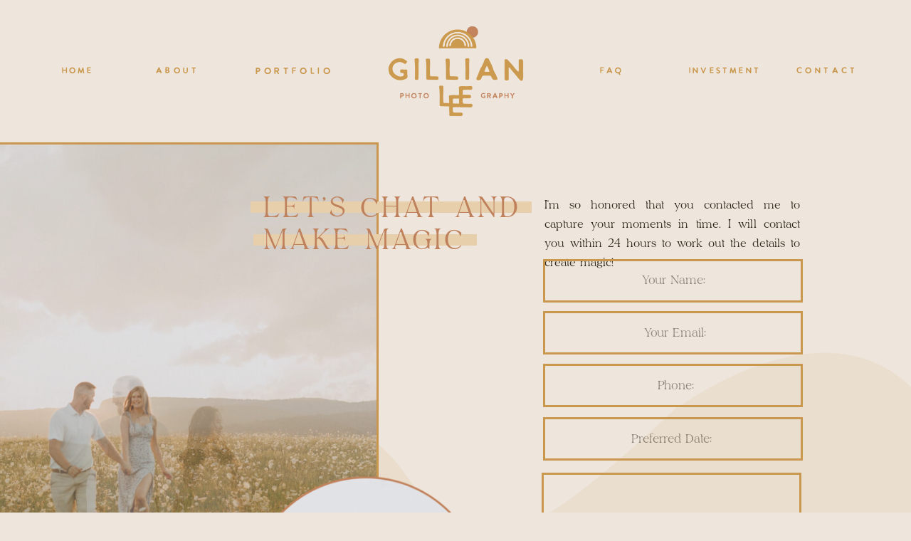

--- FILE ---
content_type: text/html; charset=UTF-8
request_url: https://gillianleephotography.com/contact
body_size: 10611
content:
<!DOCTYPE html>
<html class="d" lang="">
  <head>
    <meta charset="UTF-8" />
    <meta name="viewport" content="width=device-width, initial-scale=1" />
    <title>Contact</title>
      <link rel="icon" type="image/png" href="//static.showit.co/200/suwS6mstRHWa4JvjkqvU2A/164645/faq_1.png" />
      <link rel="preconnect" href="https://static.showit.co" />
      <link rel="canonical" href="https://gillianleephotography.com/contact" />
    
    
    
<style>
@font-face{font-family:Milk and Clay;src:url('//static.showit.co/file/f2XZbYTTQU2O1ttXduCuRg/shared/milk-and-clay.woff');}
@font-face{font-family:Ochre;src:url('//static.showit.co/file/bpkPVwvoSgWovwghgNqNLw/shared/ochre-regular.woff');}
@font-face{font-family:Rebecca Script;src:url('//static.showit.co/file/gFICgxpqRMOOrYnLjdrV2A/shared/rebeccascriptyoff.woff');}
@font-face{font-family:Gold Breath;src:url('//static.showit.co/file/cQ7jS2O5RO20OnyPrEncfw/shared/gold-breath.woff');}
 </style>
    <script id="init_data" type="application/json">
      {"mobile":{"w":320},"desktop":{"w":1200,"defaultTrIn":{"type":"fade"},"defaultTrOut":{"type":"fade"},"bgFillType":"color","bgColor":"colors-7"},"sid":"9ahtdn1nqwso2zldtlxljg","break":768,"assetURL":"//static.showit.co","contactFormId":"164645/294799","cfAction":"aHR0cHM6Ly9jbGllbnRzZXJ2aWNlLnNob3dpdC5jby9jb250YWN0Zm9ybQ==","sgAction":"aHR0cHM6Ly9jbGllbnRzZXJ2aWNlLnNob3dpdC5jby9zb2NpYWxncmlk","blockData":[{"slug":"header","visible":"a","states":[],"d":{"h":200,"w":1200,"locking":{"scrollOffset":1},"bgFillType":"color","bgColor":"#eee6dd","bgMediaType":"none"},"m":{"h":120,"w":320,"locking":{"scrollOffset":1},"bgFillType":"color","bgColor":"colors-7","bgMediaType":"none"}},{"slug":"contact-section","visible":"a","states":[{"d":{"bgFillType":"color","bgColor":"#000000:0","bgMediaType":"none"},"m":{"bgFillType":"color","bgColor":"#000000:0","bgMediaType":"none"},"slug":"contact-form"},{"d":{"bgFillType":"color","bgColor":"#000000:0","bgMediaType":"none"},"m":{"bgFillType":"color","bgColor":"#000000:0","bgMediaType":"none"},"slug":"thank-you"}],"d":{"h":1193,"w":1200,"nature":"dH","bgFillType":"color","bgColor":"colors-7","bgMediaType":"image","bgImage":{"key":"nX0ThRLeQeiMCitWYc50WA/shared/background_9.png","aspect_ratio":1.12,"title":"Background 9","type":"asset"},"bgOpacity":100,"bgPos":"lt","bgScale":"cover","bgScroll":"p"},"m":{"h":1973,"w":320,"nature":"dH","bgFillType":"color","bgColor":"colors-7","bgMediaType":"image","bgImage":{"key":"bOE_jMrdRfKRM8Rrj0FpKg/shared/backgrond_mobile_yellow.png","aspect_ratio":0.39063,"title":"backgrond mobile yellow","type":"asset"},"bgOpacity":100,"bgPos":"cb","bgScale":"cover","bgScroll":"p"},"stateTrans":[{},{}]},{"slug":"testimonial","visible":"a","states":[{"d":{"bgFillType":"color","bgColor":"#000000:0","bgMediaType":"none"},"m":{"bgFillType":"color","bgColor":"#000000:0","bgMediaType":"none"},"slug":"view-1"}],"d":{"h":461,"w":1200,"nature":"dH","bgFillType":"color","bgColor":"colors-1","bgMediaType":"image","bgImage":{"key":"FM08mZJWS4KeVUCkQrZerQ/shared/background_3.png","aspect_ratio":3.73333,"title":"Background 3","type":"asset"},"bgOpacity":100,"bgPos":"cm","bgScale":"cover","bgScroll":"p"},"m":{"h":947,"w":320,"nature":"dH","bgFillType":"color","bgColor":"colors-1","bgMediaType":"none"},"stateTrans":[{}]},{"slug":"footer","visible":"a","states":[],"d":{"h":301,"w":1200,"bgFillType":"color","bgColor":"colors-7","bgMediaType":"none"},"m":{"h":282,"w":320,"bgFillType":"color","bgColor":"colors-7","bgMediaType":"none"}},{"slug":"mobile-nav","visible":"m","states":[],"d":{"h":200,"w":1200,"bgFillType":"color","bgColor":"colors-7","bgMediaType":"none"},"m":{"h":500,"w":320,"locking":{"side":"t"},"nature":"wH","bgFillType":"color","bgColor":"colors-7:90","bgMediaType":"none"}}],"elementData":[{"type":"text","visible":"d","id":"header_0","blockId":"header","m":{"x":103,"y":91,"w":83,"h":21,"a":0},"d":{"x":1078,"y":93,"w":85,"h":15,"a":0}},{"type":"text","visible":"d","id":"header_1","blockId":"header","m":{"x":93,"y":81,"w":83,"h":21,"a":0},"d":{"x":927,"y":93,"w":85,"h":15,"a":0}},{"type":"text","visible":"d","id":"header_2","blockId":"header","m":{"x":83,"y":71,"w":83,"h":21,"a":0},"d":{"x":769,"y":93,"w":99,"h":15,"a":0}},{"type":"text","visible":"d","id":"header_3","blockId":"header","m":{"x":73,"y":61,"w":83,"h":21,"a":0},"d":{"x":318,"y":93,"w":110,"h":15,"a":0}},{"type":"text","visible":"d","id":"header_4","blockId":"header","m":{"x":63,"y":51,"w":83,"h":21,"a":0},"d":{"x":178,"y":93,"w":60,"h":15,"a":0}},{"type":"text","visible":"d","id":"header_5","blockId":"header","m":{"x":53,"y":41,"w":83,"h":21,"a":0},"d":{"x":38,"y":93,"w":60,"h":15,"a":0}},{"type":"icon","visible":"m","id":"header_6","blockId":"header","m":{"x":20,"y":45,"w":45,"h":30,"a":0},"d":{"x":1161,"y":37,"w":35,"h":35,"a":0},"pc":[{"type":"show","block":"mobile-nav"}]},{"type":"graphic","visible":"a","id":"header_7","blockId":"header","m":{"x":97,"y":18,"w":126,"h":84,"a":0},"d":{"x":496,"y":30,"w":209,"h":140,"a":0},"c":{"key":"Uk7405jhQMWLHun_GkkhGQ/shared/gillian_lee_photography_alternate_logo_2_-_gold.png","aspect_ratio":1.49618}},{"type":"text","visible":"a","id":"contact-section_contact-form_0","blockId":"contact-section","m":{"x":28,"y":500,"w":265,"h":120,"a":0},"d":{"x":725,"y":73,"w":359,"h":130,"a":0,"trIn":{"cl":"fadeIn","d":1.25,"dl":"0"}}},{"type":"graphic","visible":"a","id":"contact-section_contact-form_1","blockId":"contact-section","m":{"x":-29,"y":1591,"w":157,"h":42,"a":0},"d":{"x":-80,"y":780,"w":194,"h":52,"a":0,"trIn":{"cl":"fadeIn","d":1,"dl":"0"}},"c":{"key":"RiIwqEwBRtGXw0178APw3g/shared/squiggle.png","aspect_ratio":3.7594}},{"type":"gallery","visible":"a","id":"contact-section_contact-form_2","blockId":"contact-section","m":{"x":24,"y":94,"w":272,"h":374,"a":0},"d":{"x":-112,"y":-1,"w":602,"h":624,"a":0},"imgs":[{"key":"op70sNnSRi69upM7cK7_fg/shared/082a2921.jpg","ar":1.49927},{"key":"mpdXPIs3TM2QvxyV4ykXOw/shared/082a1419.jpg","ar":0.66022},{"key":"TZuTqORqSVCdxtkv1qqOGw/shared/082a0709.jpg","ar":0.66667}],"ch":1,"gal":"simple"},{"type":"simple","visible":"a","id":"contact-section_contact-form_3","blockId":"contact-section","m":{"x":22,"y":93,"w":276,"h":377,"a":0},"d":{"x":-113,"y":0,"w":605,"h":625,"a":0}},{"type":"graphic","visible":"a","id":"contact-section_contact-form_4","blockId":"contact-section","m":{"x":27,"y":1564,"w":266,"h":344,"a":0},"d":{"x":295,"y":456,"w":358,"h":464,"a":0},"c":{"key":"7_7J-YFkRfqxPSH5iQKX5g/shared/contact_1.png","aspect_ratio":0.7722}},{"type":"text","visible":"a","id":"contact-section_contact-form_5","blockId":"contact-section","m":{"x":178,"y":1561,"w":124,"h":65,"a":0},"d":{"x":90,"y":847,"w":226,"h":74,"a":5,"trIn":{"cl":"fadeIn","d":1,"dl":0.25}}},{"type":"simple","visible":"a","id":"contact-section_contact-form_6","blockId":"contact-section","m":{"x":48,"y":718,"w":224,"h":51,"a":0},"d":{"x":723,"y":237,"w":365,"h":61,"a":0}},{"type":"simple","visible":"a","id":"contact-section_contact-form_7","blockId":"contact-section","m":{"x":48,"y":646,"w":224,"h":51,"a":0},"d":{"x":721,"y":464,"w":365,"h":61,"a":0}},{"type":"simple","visible":"a","id":"contact-section_contact-form_8","blockId":"contact-section","m":{"x":48,"y":864,"w":224,"h":51,"a":0},"d":{"x":723,"y":386,"w":365,"h":61,"a":0}},{"type":"simple","visible":"a","id":"contact-section_contact-form_9","blockId":"contact-section","m":{"x":48,"y":938,"w":224,"h":51,"a":0},"d":{"x":722,"y":547,"w":365,"h":61,"a":0}},{"type":"simple","visible":"a","id":"contact-section_contact-form_10","blockId":"contact-section","m":{"x":48,"y":1011,"w":224,"h":51,"a":0},"d":{"x":722,"y":627,"w":365,"h":61,"a":0}},{"type":"simple","visible":"a","id":"contact-section_contact-form_11","blockId":"contact-section","m":{"x":48,"y":1083,"w":224,"h":51,"a":0},"d":{"x":722,"y":847,"w":365,"h":208,"a":0}},{"type":"simple","visible":"a","id":"contact-section_contact-form_12","blockId":"contact-section","m":{"x":92,"y":1452,"w":137,"h":37,"a":0},"d":{"x":841,"y":1085,"w":125,"h":39,"a":0}},{"type":"simple","visible":"a","id":"contact-section_contact-form_13","blockId":"contact-section","m":{"x":48,"y":1226,"w":224,"h":177,"a":0},"d":{"x":722,"y":703,"w":365,"h":61,"a":0}},{"type":"simple","visible":"a","id":"contact-section_contact-form_14","blockId":"contact-section","m":{"x":48,"y":646,"w":224,"h":51,"a":0},"d":{"x":723,"y":164,"w":365,"h":61,"a":0}},{"type":"simple","visible":"a","id":"contact-section_contact-form_15","blockId":"contact-section","m":{"x":48,"y":792,"w":224,"h":51,"a":0},"d":{"x":723,"y":311,"w":365,"h":61,"a":0}},{"type":"text","visible":"a","id":"contact-section_contact-form_16","blockId":"contact-section","m":{"x":65,"y":1454,"w":191,"h":33,"a":0},"d":{"x":844,"y":1087,"w":124,"h":36,"a":0}},{"type":"text","visible":"a","id":"contact-section_contact-form_17","blockId":"contact-section","m":{"x":49,"y":1227,"w":221,"h":174,"a":0},"d":{"x":724,"y":851,"w":362,"h":204,"a":0}},{"type":"text","visible":"a","id":"contact-section_contact-form_18","blockId":"contact-section","m":{"x":49,"y":1084,"w":221,"h":50,"a":0},"d":{"x":724,"y":707,"w":364,"h":58,"a":0}},{"type":"text","visible":"a","id":"contact-section_contact-form_19","blockId":"contact-section","m":{"x":49,"y":1012,"w":224,"h":50,"a":0},"d":{"x":721,"y":628,"w":364,"h":58,"a":0}},{"type":"text","visible":"a","id":"contact-section_contact-form_20","blockId":"contact-section","m":{"x":49,"y":938,"w":222,"h":50,"a":0},"d":{"x":721,"y":550,"w":364,"h":58,"a":0}},{"type":"text","visible":"a","id":"contact-section_contact-form_21","blockId":"contact-section","m":{"x":49,"y":866,"w":222,"h":50,"a":0},"d":{"x":721,"y":390,"w":364,"h":58,"a":0}},{"type":"text","visible":"a","id":"contact-section_contact-form_22","blockId":"contact-section","m":{"x":50,"y":719,"w":221,"h":50,"a":0},"d":{"x":727,"y":315,"w":364,"h":54,"a":0}},{"type":"text","visible":"a","id":"contact-section_contact-form_23","blockId":"contact-section","m":{"x":50,"y":792,"w":221,"h":50,"a":0},"d":{"x":726,"y":241,"w":364,"h":54,"a":0}},{"type":"text","visible":"a","id":"contact-section_contact-form_24","blockId":"contact-section","m":{"x":47,"y":647,"w":224,"h":50,"a":0},"d":{"x":727,"y":167,"w":358,"h":56,"a":0}},{"type":"simple","visible":"a","id":"contact-section_contact-form_25","blockId":"contact-section","m":{"x":48,"y":1155,"w":224,"h":50,"a":0},"d":{"x":722,"y":776,"w":365,"h":61,"a":0}},{"type":"simple","visible":"a","id":"contact-section_contact-form_26","blockId":"contact-section","m":{"x":43,"y":78,"w":235,"h":16,"a":0},"d":{"x":312,"y":83,"w":395,"h":16,"a":0,"trIn":{"cl":"fadeIn","d":"0.5","dl":"0"}}},{"type":"simple","visible":"a","id":"contact-section_contact-form_27","blockId":"contact-section","m":{"x":21,"y":44,"w":278,"h":16,"a":0},"d":{"x":316,"y":129,"w":314,"h":16,"a":0,"trIn":{"cl":"fadeIn","d":1,"dl":"0"}}},{"type":"text","visible":"a","id":"contact-section_contact-form_28","blockId":"contact-section","m":{"x":10,"y":34,"w":300,"h":68,"a":0},"d":{"x":330,"y":67,"w":365,"h":99,"a":0,"trIn":{"cl":"fadeIn","d":1.25,"dl":"0"}}},{"type":"text","visible":"a","id":"contact-section_contact-form_29","blockId":"contact-section","m":{"x":50,"y":1157,"w":221,"h":50,"a":0},"d":{"x":723,"y":778,"w":364,"h":58,"a":0}},{"type":"text","visible":"d","id":"contact-section_thank-you_0","blockId":"contact-section","m":{"x":28,"y":466,"w":265,"h":210,"a":0},"d":{"x":725,"y":90,"w":359,"h":130,"a":0,"trIn":{"cl":"fadeIn","d":1.25,"dl":"0"}}},{"type":"gallery","visible":"d","id":"contact-section_thank-you_1","blockId":"contact-section","m":{"x":48,"y":210,"w":224,"h":979.9999999999999,"a":0},"d":{"x":-112,"y":-1,"w":602,"h":624,"a":0},"imgs":[{"key":"op70sNnSRi69upM7cK7_fg/shared/082a2921.jpg","ar":1.49927},{"key":"mpdXPIs3TM2QvxyV4ykXOw/shared/082a1419.jpg","ar":0.66022},{"key":"TZuTqORqSVCdxtkv1qqOGw/shared/082a0709.jpg","ar":0.66667}],"ch":1,"gal":"simple"},{"type":"simple","visible":"d","id":"contact-section_thank-you_2","blockId":"contact-section","m":{"x":48,"y":143,"w":224,"h":665,"a":0},"d":{"x":-113,"y":0,"w":605,"h":625,"a":0}},{"type":"graphic","visible":"d","id":"contact-section_thank-you_3","blockId":"contact-section","m":{"x":48,"y":670,"w":224,"h":60,"a":0},"d":{"x":-80,"y":730,"w":194,"h":52,"a":0,"trIn":{"cl":"fadeIn","d":1,"dl":"0"}},"c":{"key":"RiIwqEwBRtGXw0178APw3g/shared/squiggle.png","aspect_ratio":3.7594}},{"type":"simple","visible":"a","id":"contact-section_thank-you_4","blockId":"contact-section","m":{"x":21,"y":251,"w":279,"h":686,"a":0},"d":{"x":715,"y":243,"w":383,"h":608,"a":0}},{"type":"text","visible":"a","id":"contact-section_thank-you_5","blockId":"contact-section","m":{"x":54,"y":411,"w":212,"h":57,"a":0},"d":{"x":789,"y":383,"w":226,"h":59,"a":0,"trIn":{"cl":"fadeIn","d":1,"dl":0.25}}},{"type":"graphic","visible":"a","id":"contact-section_thank-you_6","blockId":"contact-section","m":{"x":26,"y":795,"w":268,"h":347,"a":0},"d":{"x":295,"y":406,"w":358,"h":464,"a":0},"c":{"key":"7_7J-YFkRfqxPSH5iQKX5g/shared/contact_1.png","aspect_ratio":0.7722}},{"type":"text","visible":"a","id":"contact-section_thank-you_7","blockId":"contact-section","m":{"x":78,"y":1216,"w":169,"h":70,"a":-9},"d":{"x":90,"y":797,"w":226,"h":74,"a":5,"trIn":{"cl":"fadeIn","d":1,"dl":0.25}}},{"type":"text","visible":"a","id":"contact-section_thank-you_8","blockId":"contact-section","m":{"x":50,"y":474,"w":221,"h":141,"a":0},"d":{"x":763,"y":467,"w":287,"h":122,"a":0,"trIn":{"cl":"fadeIn","d":1.25,"dl":"0"}}},{"type":"text","visible":"a","id":"contact-section_thank-you_9","blockId":"contact-section","m":{"x":96,"y":670,"w":129,"h":24,"a":0},"d":{"x":798,"y":610,"w":226,"h":74,"a":0,"trIn":{"cl":"fadeIn","d":1,"dl":0.25}}},{"type":"graphic","visible":"a","id":"contact-section_thank-you_10","blockId":"contact-section","m":{"x":93,"y":205,"w":135,"h":69,"a":0},"d":{"x":839,"y":210,"w":129,"h":66,"a":0},"c":{"key":"NbT7JTMZT9y63I-TGk5zUg/shared/gillian_lee_photography_lettermark_-_clay.png","aspect_ratio":1.95648}},{"type":"graphic","visible":"a","id":"contact-section_thank-you_11","blockId":"contact-section","m":{"x":77,"y":1081,"w":167,"h":111,"a":0},"d":{"x":839,"y":803,"w":135,"h":90,"a":0},"c":{"key":"bK-ducP9Q1WB935Db4bSKw/shared/gillian_lee_photography_brandmark_2_-_neutral_-_gold.png","aspect_ratio":1.5024}},{"type":"simple","visible":"a","id":"contact-section_thank-you_12","blockId":"contact-section","m":{"x":22,"y":120,"w":277,"h":15,"a":0},"d":{"x":312,"y":100,"w":395,"h":16,"a":0,"trIn":{"cl":"fadeIn","d":"0.5","dl":"0"}}},{"type":"simple","visible":"a","id":"contact-section_thank-you_13","blockId":"contact-section","m":{"x":5,"y":84,"w":310,"h":16,"a":0},"d":{"x":316,"y":146,"w":314,"h":16,"a":0,"trIn":{"cl":"fadeIn","d":1,"dl":"0"}}},{"type":"text","visible":"a","id":"contact-section_thank-you_14","blockId":"contact-section","m":{"x":6,"y":71,"w":308,"h":75,"a":0},"d":{"x":330,"y":84,"w":365,"h":99,"a":0,"trIn":{"cl":"fadeIn","d":1.25,"dl":"0"}}},{"type":"text","visible":"a","id":"testimonial_view-1_0","blockId":"testimonial","m":{"x":36,"y":120,"w":248,"h":289,"a":0},"d":{"x":145,"y":93,"w":404,"h":270,"a":0,"trIn":{"cl":"fadeIn","d":1,"dl":0.25}}},{"type":"gallery","visible":"a","id":"testimonial_view-1_1","blockId":"testimonial","m":{"x":4,"y":509,"w":311,"h":435,"a":0},"d":{"x":638,"y":4,"w":728,"h":460,"a":0},"imgs":[{"key":"pw9eqoBpR9CIz8QWq_B6yA/shared/082a1836.jpg","ar":1.49927},{"key":"yp4XriDaQXOdLn_cCThbSA/shared/082a7347.jpg","ar":1.49927},{"key":"-FgK4IXXSbyFMbczw7mxtg/shared/082a2855.jpg","ar":1.49927}],"ch":1,"gal":"simple"},{"type":"simple","visible":"a","id":"testimonial_view-1_2","blockId":"testimonial","m":{"x":1,"y":506,"w":317,"h":442,"a":0},"d":{"x":636,"y":2,"w":733,"h":460,"a":0}},{"type":"text","visible":"a","id":"testimonial_view-1_3","blockId":"testimonial","m":{"x":80,"y":427,"w":161,"h":20,"a":0},"d":{"x":148,"y":374,"w":234,"h":29,"a":0,"trIn":{"cl":"fadeIn","d":1,"dl":0.25}}},{"type":"graphic","visible":"a","id":"testimonial_view-1_4","blockId":"testimonial","m":{"x":134,"y":44,"w":53,"h":42,"a":0},"d":{"x":98,"y":79,"w":43,"h":35,"a":0,"trIn":{"cl":"fadeIn","d":1,"dl":"0"}},"c":{"key":"6AewXsWQTRywpblJ7dNP5A/shared/contact_2.png","aspect_ratio":1.23457}},{"type":"simple","visible":"a","id":"footer_0","blockId":"footer","m":{"x":0,"y":208,"w":320,"h":75,"a":0},"d":{"x":0,"y":255,"w":1200,"h":45,"a":0,"lockH":"s"}},{"type":"text","visible":"a","id":"footer_1","blockId":"footer","m":{"x":13,"y":238,"w":294,"h":15,"a":0},"d":{"x":200,"y":268,"w":801,"h":20,"a":0}},{"type":"social","visible":"a","id":"footer_2","blockId":"footer","m":{"x":-8,"y":103,"w":336,"h":101,"a":0},"d":{"x":-57,"y":83,"w":1480,"h":167,"a":0,"lockH":"s"}},{"type":"text","visible":"a","id":"footer_3","blockId":"footer","m":{"x":7,"y":38,"w":306,"h":34,"a":0},"d":{"x":277,"y":36,"w":646,"h":22,"a":0}},{"type":"icon","visible":"a","id":"mobile-nav_0","blockId":"mobile-nav","m":{"x":173,"y":420,"w":24,"h":24,"a":0},"d":{"x":560,"y":60,"w":100,"h":100,"a":0}},{"type":"icon","visible":"a","id":"mobile-nav_1","blockId":"mobile-nav","m":{"x":123,"y":420,"w":24,"h":24,"a":0},"d":{"x":550,"y":50,"w":100,"h":100,"a":0}},{"type":"text","visible":"a","id":"mobile-nav_2","blockId":"mobile-nav","m":{"x":110,"y":347,"w":100,"h":23,"a":0},"d":{"x":755,"y":134,"w":52,"h":26,"a":0},"pc":[{"type":"hide","block":"mobile-nav"}]},{"type":"text","visible":"a","id":"mobile-nav_3","blockId":"mobile-nav","m":{"x":101,"y":289,"w":119,"h":23,"a":0},"d":{"x":745,"y":124,"w":52,"h":26,"a":0},"pc":[{"type":"hide","block":"mobile-nav"}]},{"type":"text","visible":"a","id":"mobile-nav_4","blockId":"mobile-nav","m":{"x":110,"y":231,"w":100,"h":23,"a":0},"d":{"x":735,"y":114,"w":52,"h":26,"a":0},"pc":[{"type":"hide","block":"mobile-nav"}]},{"type":"text","visible":"a","id":"mobile-nav_5","blockId":"mobile-nav","m":{"x":109,"y":173,"w":102,"h":23,"a":0},"d":{"x":725,"y":104,"w":52,"h":26,"a":0},"pc":[{"type":"hide","block":"mobile-nav"}]},{"type":"text","visible":"a","id":"mobile-nav_6","blockId":"mobile-nav","m":{"x":121,"y":115,"w":79,"h":23,"a":0},"d":{"x":715,"y":94,"w":52,"h":26,"a":0},"pc":[{"type":"hide","block":"mobile-nav"}]},{"type":"text","visible":"a","id":"mobile-nav_7","blockId":"mobile-nav","m":{"x":121,"y":57,"w":79,"h":23,"a":0},"d":{"x":705,"y":84,"w":52,"h":26,"a":0},"pc":[{"type":"hide","block":"mobile-nav"}]},{"type":"icon","visible":"a","id":"mobile-nav_8","blockId":"mobile-nav","m":{"x":5,"y":5,"w":30,"h":30,"a":0},"d":{"x":1161,"y":37,"w":35,"h":35,"a":0},"pc":[{"type":"hide","block":"mobile-nav"}]}]}
    </script>
    <link
      rel="stylesheet"
      type="text/css"
      href="https://cdnjs.cloudflare.com/ajax/libs/animate.css/3.4.0/animate.min.css"
    />
    <script
      id="si-jquery"
      src="https://ajax.googleapis.com/ajax/libs/jquery/3.5.1/jquery.min.js"
    ></script>
    		
		<script src="//lib.showit.co/engine/2.2.4/showit-lib.min.js"></script>
		<script src="//lib.showit.co/engine/2.2.4/showit.min.js"></script>

    <script>
      
      function initPage(){
      
      }
    </script>
    <link rel="stylesheet" type="text/css" href="//lib.showit.co/engine/2.2.4/showit.css" />
    <style id="si-page-css">
      html.m {background-color:rgba(238,230,221,1);}
html.d {background-color:rgba(238,230,221,1);}
.d .st-d-title {color:rgba(201,152,78,1);text-transform:uppercase;line-height:1.2;letter-spacing:0.1em;font-size:38px;text-align:center;font-family:'Ochre';font-weight:400;font-style:normal;}
.d .st-d-title.se-rc a {color:rgba(201,152,78,1);}
.d .st-d-title.se-rc a:hover {text-decoration:underline;color:rgba(201,152,78,1);opacity:0.8;}
.m .st-m-title {color:rgba(201,152,78,1);text-transform:uppercase;line-height:1.2;letter-spacing:0.1em;font-size:30px;text-align:center;font-family:'Ochre';font-weight:400;font-style:normal;}
.m .st-m-title.se-rc a {color:rgba(201,152,78,1);}
.m .st-m-title.se-rc a:hover {text-decoration:underline;color:rgba(201,152,78,1);opacity:0.8;}
.d .st-d-heading {color:rgba(201,152,78,1);text-transform:uppercase;line-height:1.6;letter-spacing:0.1em;font-size:18px;text-align:center;font-family:'Milk and Clay';font-weight:400;font-style:normal;}
.d .st-d-heading.se-rc a {text-decoration:none;color:rgba(201,152,78,1);}
.d .st-d-heading.se-rc a:hover {text-decoration:underline;color:rgba(47,39,25,1);}
.m .st-m-heading {color:rgba(201,152,78,1);text-transform:uppercase;line-height:1.6;letter-spacing:0.1em;font-size:15px;text-align:center;font-family:'Milk and Clay';font-weight:400;font-style:normal;}
.m .st-m-heading.se-rc a {text-decoration:none;color:rgba(201,152,78,1);}
.m .st-m-heading.se-rc a:hover {text-decoration:underline;color:rgba(47,39,25,1);}
.d .st-d-subheading {color:rgba(191,129,92,1);line-height:1.6;letter-spacing:0em;font-size:22px;text-align:center;font-family:'Rebecca Script';font-weight:400;font-style:normal;}
.d .st-d-subheading.se-rc a {color:rgba(47,39,25,1);text-decoration:none;}
.d .st-d-subheading.se-rc a:hover {text-decoration:underline;color:rgba(47,39,25,1);}
.m .st-m-subheading {color:rgba(191,129,92,1);line-height:1.6;letter-spacing:0em;font-size:18px;text-align:center;font-family:'Rebecca Script';font-weight:400;font-style:normal;}
.m .st-m-subheading.se-rc a {color:rgba(47,39,25,1);text-decoration:none;}
.m .st-m-subheading.se-rc a:hover {text-decoration:underline;color:rgba(47,39,25,1);}
.d .st-d-paragraph {color:rgba(47,39,25,1);line-height:1.9;letter-spacing:0em;font-size:17px;text-align:center;font-family:'Ochre';font-weight:400;font-style:normal;}
.d .st-d-paragraph.se-rc a {text-decoration:none;color:rgba(47,39,25,1);}
.d .st-d-paragraph.se-rc a:hover {text-decoration:underline;color:rgba(47,39,25,1);}
.m .st-m-paragraph {color:rgba(47,39,25,1);line-height:1.9;letter-spacing:0em;font-size:15px;text-align:center;font-family:'Ochre';font-weight:400;font-style:normal;}
.m .st-m-paragraph.se-rc a {text-decoration:none;color:rgba(47,39,25,1);}
.m .st-m-paragraph.se-rc a:hover {text-decoration:underline;color:rgba(47,39,25,1);}
.sib-header {z-index:1;}
.m .sib-header {height:120px;}
.d .sib-header {height:200px;}
.m .sib-header .ss-bg {background-color:rgba(238,230,221,1);}
.d .sib-header .ss-bg {background-color:rgba(238,230,221,1);}
.d .sie-header_0:hover {opacity:1;transition-duration:0.5s;transition-property:opacity;}
.m .sie-header_0:hover {opacity:1;transition-duration:0.5s;transition-property:opacity;}
.d .sie-header_0 {left:1078px;top:93px;width:85px;height:15px;transition-duration:0.5s;transition-property:opacity;}
.m .sie-header_0 {left:103px;top:91px;width:83px;height:21px;display:none;transition-duration:0.5s;transition-property:opacity;}
.d .sie-header_0-text:hover {text-decoration:underline;}
.m .sie-header_0-text:hover {text-decoration:underline;}
.d .sie-header_0-text {color:rgba(201,152,78,1);text-transform:uppercase;letter-spacing:0.2em;font-size:12px;font-family:'Milk and Clay';font-weight:400;font-style:normal;transition-duration:0.5s;transition-property:text-decoration;}
.m .sie-header_0-text {transition-duration:0.5s;transition-property:text-decoration;}
.d .sie-header_1:hover {opacity:1;transition-duration:0.5s;transition-property:opacity;}
.m .sie-header_1:hover {opacity:1;transition-duration:0.5s;transition-property:opacity;}
.d .sie-header_1 {left:927px;top:93px;width:85px;height:15px;transition-duration:0.5s;transition-property:opacity;}
.m .sie-header_1 {left:93px;top:81px;width:83px;height:21px;display:none;transition-duration:0.5s;transition-property:opacity;}
.d .sie-header_1-text:hover {text-decoration:underline;}
.m .sie-header_1-text:hover {text-decoration:underline;}
.d .sie-header_1-text {color:rgba(201,152,78,1);text-transform:uppercase;letter-spacing:0.1em;font-size:12px;font-family:'Milk and Clay';font-weight:400;font-style:normal;transition-duration:0.5s;transition-property:text-decoration;}
.m .sie-header_1-text {transition-duration:0.5s;transition-property:text-decoration;}
.d .sie-header_2:hover {opacity:1;transition-duration:0.5s;transition-property:opacity;}
.m .sie-header_2:hover {opacity:1;transition-duration:0.5s;transition-property:opacity;}
.d .sie-header_2 {left:769px;top:93px;width:99px;height:15px;transition-duration:0.5s;transition-property:opacity;}
.m .sie-header_2 {left:83px;top:71px;width:83px;height:21px;display:none;transition-duration:0.5s;transition-property:opacity;}
.d .sie-header_2-text:hover {text-decoration:underline;}
.m .sie-header_2-text:hover {text-decoration:underline;}
.d .sie-header_2-text {color:rgba(201,152,78,1);text-transform:uppercase;letter-spacing:0.1em;font-size:12px;font-family:'Milk and Clay';font-weight:400;font-style:normal;transition-duration:0.5s;transition-property:text-decoration;}
.m .sie-header_2-text {transition-duration:0.5s;transition-property:text-decoration;}
.d .sie-header_3:hover {opacity:1;transition-duration:0.5s;transition-property:opacity;}
.m .sie-header_3:hover {opacity:1;transition-duration:0.5s;transition-property:opacity;}
.d .sie-header_3 {left:318px;top:93px;width:110px;height:15px;transition-duration:0.5s;transition-property:opacity;}
.m .sie-header_3 {left:73px;top:61px;width:83px;height:21px;display:none;transition-duration:0.5s;transition-property:opacity;}
.d .sie-header_3-text:hover {text-decoration:underline;}
.m .sie-header_3-text:hover {text-decoration:underline;}
.d .sie-header_3-text {color:rgba(201,152,78,1);text-transform:uppercase;letter-spacing:0.2em;font-size:13px;font-family:'Milk and Clay';font-weight:400;font-style:normal;transition-duration:0.5s;transition-property:text-decoration;}
.m .sie-header_3-text {transition-duration:0.5s;transition-property:text-decoration;}
.d .sie-header_4:hover {opacity:1;transition-duration:0.5s;transition-property:opacity;}
.m .sie-header_4:hover {opacity:1;transition-duration:0.5s;transition-property:opacity;}
.d .sie-header_4 {left:178px;top:93px;width:60px;height:15px;transition-duration:0.5s;transition-property:opacity;}
.m .sie-header_4 {left:63px;top:51px;width:83px;height:21px;display:none;transition-duration:0.5s;transition-property:opacity;}
.d .sie-header_4-text:hover {text-decoration:underline;}
.m .sie-header_4-text:hover {text-decoration:underline;}
.d .sie-header_4-text {color:rgba(201,152,78,1);text-transform:uppercase;letter-spacing:0.2em;font-size:12px;font-family:'Milk and Clay';font-weight:400;font-style:normal;transition-duration:0.5s;transition-property:text-decoration;}
.m .sie-header_4-text {transition-duration:0.5s;transition-property:text-decoration;}
.d .sie-header_5:hover {opacity:1;transition-duration:0.5s;transition-property:opacity;}
.m .sie-header_5:hover {opacity:1;transition-duration:0.5s;transition-property:opacity;}
.d .sie-header_5 {left:38px;top:93px;width:60px;height:15px;transition-duration:0.5s;transition-property:opacity;}
.m .sie-header_5 {left:53px;top:41px;width:83px;height:21px;display:none;transition-duration:0.5s;transition-property:opacity;}
.d .sie-header_5-text:hover {text-decoration:underline;}
.m .sie-header_5-text:hover {text-decoration:underline;}
.d .sie-header_5-text {color:rgba(201,152,78,1);text-transform:uppercase;letter-spacing:0.1em;font-size:12px;font-family:'Milk and Clay';font-weight:400;font-style:normal;transition-duration:0.5s;transition-property:text-decoration;}
.m .sie-header_5-text {transition-duration:0.5s;transition-property:text-decoration;}
.d .sie-header_6 {left:1161px;top:37px;width:35px;height:35px;display:none;}
.m .sie-header_6 {left:20px;top:45px;width:45px;height:30px;}
.d .sie-header_6 svg {fill:rgba(191,129,92,1);}
.m .sie-header_6 svg {fill:rgba(201,152,78,1);}
.d .sie-header_7 {left:496px;top:30px;width:209px;height:140px;}
.m .sie-header_7 {left:97px;top:18px;width:126px;height:84px;}
.d .sie-header_7 .se-img {background-repeat:no-repeat;background-size:cover;background-position:50% 50%;border-radius:inherit;}
.m .sie-header_7 .se-img {background-repeat:no-repeat;background-size:cover;background-position:50% 50%;border-radius:inherit;}
.m .sib-contact-section {height:1973px;}
.d .sib-contact-section {height:1193px;}
.m .sib-contact-section .ss-bg {background-color:rgba(238,230,221,1);}
.d .sib-contact-section .ss-bg {background-color:rgba(238,230,221,1);}
.m .sib-contact-section.sb-nm-dH .sc {height:1973px;}
.d .sib-contact-section.sb-nd-dH .sc {height:1193px;}
.m .sib-contact-section .sis-contact-section_contact-form {background-color:rgba(0,0,0,0);}
.d .sib-contact-section .sis-contact-section_contact-form {background-color:rgba(0,0,0,0);}
.d .sie-contact-section_contact-form_0 {left:725px;top:73px;width:359px;height:130px;}
.m .sie-contact-section_contact-form_0 {left:28px;top:500px;width:265px;height:120px;}
.d .sie-contact-section_contact-form_0-text {line-height:1.7;letter-spacing:0em;font-size:16px;text-align:justify;font-family:'Ochre';font-weight:400;font-style:normal;}
.d .sie-contact-section_contact-form_1 {left:-80px;top:780px;width:194px;height:52px;}
.m .sie-contact-section_contact-form_1 {left:-29px;top:1591px;width:157px;height:42px;}
.d .sie-contact-section_contact-form_1 .se-img {background-repeat:no-repeat;background-size:cover;background-position:50% 50%;border-radius:inherit;}
.m .sie-contact-section_contact-form_1 .se-img {background-repeat:no-repeat;background-size:cover;background-position:50% 50%;border-radius:inherit;}
.d .sie-contact-section_contact-form_2 {left:-112px;top:-1px;width:602px;height:624px;}
.m .sie-contact-section_contact-form_2 {left:24px;top:94px;width:272px;height:374px;}
.sie-contact-section_contact-form_2 img {border:none;}
.d .sie-contact-section_contact-form_2 .se-img {background-repeat:no-repeat;background-size:cover;background-position:50% 50%;}
.m .sie-contact-section_contact-form_2 .se-img {background-repeat:no-repeat;background-size:cover;background-position:50% 50%;}
.d .sie-contact-section_contact-form_3 {left:-113px;top:0px;width:605px;height:625px;}
.m .sie-contact-section_contact-form_3 {left:22px;top:93px;width:276px;height:377px;}
.d .sie-contact-section_contact-form_3 .se-simple:hover {}
.m .sie-contact-section_contact-form_3 .se-simple:hover {}
.d .sie-contact-section_contact-form_3 .se-simple {border-color:rgba(201,152,78,1);border-width:3px;border-style:solid;border-radius:inherit;}
.m .sie-contact-section_contact-form_3 .se-simple {border-color:rgba(191,129,92,1);border-width:3px;border-style:solid;border-radius:inherit;}
.d .sie-contact-section_contact-form_4 {left:295px;top:456px;width:358px;height:464px;}
.m .sie-contact-section_contact-form_4 {left:27px;top:1564px;width:266px;height:344px;}
.d .sie-contact-section_contact-form_4 .se-img {background-repeat:no-repeat;background-size:cover;background-position:50% 50%;border-radius:inherit;}
.m .sie-contact-section_contact-form_4 .se-img {background-repeat:no-repeat;background-size:cover;background-position:50% 50%;border-radius:inherit;}
.d .sie-contact-section_contact-form_5 {left:90px;top:847px;width:226px;height:74px;}
.m .sie-contact-section_contact-form_5 {left:178px;top:1561px;width:124px;height:65px;}
.d .sie-contact-section_contact-form_5-text {text-align:right;}
.m .sie-contact-section_contact-form_5-text {color:rgba(191,129,92,1);font-family:'Rebecca Script';font-weight:400;font-style:normal;}
.d .sie-contact-section_contact-form_6 {left:723px;top:237px;width:365px;height:61px;}
.m .sie-contact-section_contact-form_6 {left:48px;top:718px;width:224px;height:51px;}
.d .sie-contact-section_contact-form_6 .se-simple:hover {}
.m .sie-contact-section_contact-form_6 .se-simple:hover {}
.d .sie-contact-section_contact-form_6 .se-simple {border-color:rgba(201,152,78,1);border-width:3px;border-style:solid;border-radius:inherit;}
.m .sie-contact-section_contact-form_6 .se-simple {border-color:rgba(201,152,78,1);border-width:2px;border-style:solid;border-radius:inherit;}
.d .sie-contact-section_contact-form_7 {left:721px;top:464px;width:365px;height:61px;}
.m .sie-contact-section_contact-form_7 {left:48px;top:646px;width:224px;height:51px;}
.d .sie-contact-section_contact-form_7 .se-simple:hover {}
.m .sie-contact-section_contact-form_7 .se-simple:hover {}
.d .sie-contact-section_contact-form_7 .se-simple {border-color:rgba(201,152,78,1);border-width:3px;border-style:solid;border-radius:inherit;}
.m .sie-contact-section_contact-form_7 .se-simple {border-color:rgba(201,152,78,1);border-width:2px;border-style:solid;border-radius:inherit;}
.d .sie-contact-section_contact-form_8 {left:723px;top:386px;width:365px;height:61px;}
.m .sie-contact-section_contact-form_8 {left:48px;top:864px;width:224px;height:51px;}
.d .sie-contact-section_contact-form_8 .se-simple:hover {}
.m .sie-contact-section_contact-form_8 .se-simple:hover {}
.d .sie-contact-section_contact-form_8 .se-simple {border-color:rgba(201,152,78,1);border-width:3px;border-style:solid;border-radius:inherit;}
.m .sie-contact-section_contact-form_8 .se-simple {border-color:rgba(201,152,78,1);border-width:2px;border-style:solid;border-radius:inherit;}
.d .sie-contact-section_contact-form_9 {left:722px;top:547px;width:365px;height:61px;}
.m .sie-contact-section_contact-form_9 {left:48px;top:938px;width:224px;height:51px;}
.d .sie-contact-section_contact-form_9 .se-simple:hover {}
.m .sie-contact-section_contact-form_9 .se-simple:hover {}
.d .sie-contact-section_contact-form_9 .se-simple {border-color:rgba(201,152,78,1);border-width:3px;border-style:solid;border-radius:inherit;}
.m .sie-contact-section_contact-form_9 .se-simple {border-color:rgba(201,152,78,1);border-width:2px;border-style:solid;border-radius:inherit;}
.d .sie-contact-section_contact-form_10 {left:722px;top:627px;width:365px;height:61px;}
.m .sie-contact-section_contact-form_10 {left:48px;top:1011px;width:224px;height:51px;}
.d .sie-contact-section_contact-form_10 .se-simple:hover {}
.m .sie-contact-section_contact-form_10 .se-simple:hover {}
.d .sie-contact-section_contact-form_10 .se-simple {border-color:rgba(201,152,78,1);border-width:3px;border-style:solid;border-radius:inherit;}
.m .sie-contact-section_contact-form_10 .se-simple {border-color:rgba(201,152,78,1);border-width:2px;border-style:solid;border-radius:inherit;}
.d .sie-contact-section_contact-form_11 {left:722px;top:847px;width:365px;height:208px;}
.m .sie-contact-section_contact-form_11 {left:48px;top:1083px;width:224px;height:51px;}
.d .sie-contact-section_contact-form_11 .se-simple:hover {}
.m .sie-contact-section_contact-form_11 .se-simple:hover {}
.d .sie-contact-section_contact-form_11 .se-simple {border-color:rgba(201,152,78,1);border-width:3px;border-style:solid;border-radius:inherit;}
.m .sie-contact-section_contact-form_11 .se-simple {border-color:rgba(201,152,78,1);border-width:2px;border-style:solid;border-radius:inherit;}
.d .sie-contact-section_contact-form_12 {left:841px;top:1085px;width:125px;height:39px;border-radius:20px;}
.m .sie-contact-section_contact-form_12 {left:92px;top:1452px;width:137px;height:37px;border-radius:50px;}
.d .sie-contact-section_contact-form_12 .se-simple:hover {}
.m .sie-contact-section_contact-form_12 .se-simple:hover {}
.d .sie-contact-section_contact-form_12 .se-simple {background-color:rgba(201,152,78,1);border-radius:inherit;}
.m .sie-contact-section_contact-form_12 .se-simple {background-color:rgba(201,152,78,1);border-radius:inherit;}
.d .sie-contact-section_contact-form_13 {left:722px;top:703px;width:365px;height:61px;}
.m .sie-contact-section_contact-form_13 {left:48px;top:1226px;width:224px;height:177px;}
.d .sie-contact-section_contact-form_13 .se-simple:hover {}
.m .sie-contact-section_contact-form_13 .se-simple:hover {}
.d .sie-contact-section_contact-form_13 .se-simple {border-color:rgba(201,152,78,1);border-width:3px;border-style:solid;border-radius:inherit;}
.m .sie-contact-section_contact-form_13 .se-simple {border-color:rgba(201,152,78,1);border-width:2px;border-style:solid;border-radius:inherit;}
.d .sie-contact-section_contact-form_14 {left:723px;top:164px;width:365px;height:61px;}
.m .sie-contact-section_contact-form_14 {left:48px;top:646px;width:224px;height:51px;}
.d .sie-contact-section_contact-form_14 .se-simple:hover {}
.m .sie-contact-section_contact-form_14 .se-simple:hover {}
.d .sie-contact-section_contact-form_14 .se-simple {border-color:rgba(201,152,78,1);border-width:3px;border-style:solid;border-radius:inherit;}
.m .sie-contact-section_contact-form_14 .se-simple {border-color:rgba(201,152,78,1);border-width:2px;border-style:solid;border-radius:inherit;}
.d .sie-contact-section_contact-form_15 {left:723px;top:311px;width:365px;height:61px;}
.m .sie-contact-section_contact-form_15 {left:48px;top:792px;width:224px;height:51px;}
.d .sie-contact-section_contact-form_15 .se-simple:hover {}
.m .sie-contact-section_contact-form_15 .se-simple:hover {}
.d .sie-contact-section_contact-form_15 .se-simple {border-color:rgba(201,152,78,1);border-width:3px;border-style:solid;border-radius:inherit;}
.m .sie-contact-section_contact-form_15 .se-simple {border-color:rgba(201,152,78,1);border-width:2px;border-style:solid;border-radius:inherit;}
.d .sie-contact-section_contact-form_16 {left:844px;top:1087px;width:124px;height:36px;}
.m .sie-contact-section_contact-form_16 {left:65px;top:1454px;width:191px;height:33px;}
.d .sie-contact-section_contact-form_16-text {color:rgba(238,230,221,1);text-transform:uppercase;line-height:2.5;font-size:15px;font-family:'Milk and Clay';font-weight:400;font-style:normal;}
.m .sie-contact-section_contact-form_16-text {color:rgba(238,230,221,1);line-height:2.5;font-size:13px;font-family:'Milk and Clay';font-weight:400;font-style:normal;}
.d .sie-contact-section_contact-form_17 {left:724px;top:851px;width:362px;height:204px;}
.m .sie-contact-section_contact-form_17 {left:49px;top:1227px;width:221px;height:174px;}
.d .sie-contact-section_contact-form_17-text {line-height:3;}
.m .sie-contact-section_contact-form_17-text {line-height:3;}
.d .sie-contact-section_contact-form_18 {left:724px;top:707px;width:364px;height:58px;}
.m .sie-contact-section_contact-form_18 {left:49px;top:1084px;width:221px;height:50px;}
.d .sie-contact-section_contact-form_18-text {line-height:3;}
.m .sie-contact-section_contact-form_18-text {line-height:3;}
.d .sie-contact-section_contact-form_19 {left:721px;top:628px;width:364px;height:58px;}
.m .sie-contact-section_contact-form_19 {left:49px;top:1012px;width:224px;height:50px;}
.d .sie-contact-section_contact-form_19-text {line-height:3;}
.m .sie-contact-section_contact-form_19-text {line-height:3;}
.d .sie-contact-section_contact-form_20 {left:721px;top:550px;width:364px;height:58px;}
.m .sie-contact-section_contact-form_20 {left:49px;top:938px;width:222px;height:50px;}
.d .sie-contact-section_contact-form_20-text {line-height:3;}
.m .sie-contact-section_contact-form_20-text {line-height:3;}
.d .sie-contact-section_contact-form_21 {left:721px;top:390px;width:364px;height:58px;}
.m .sie-contact-section_contact-form_21 {left:49px;top:866px;width:222px;height:50px;}
.d .sie-contact-section_contact-form_21-text {line-height:3;}
.m .sie-contact-section_contact-form_21-text {line-height:3;}
.d .sie-contact-section_contact-form_22 {left:727px;top:315px;width:364px;height:54px;}
.m .sie-contact-section_contact-form_22 {left:50px;top:719px;width:221px;height:50px;}
.d .sie-contact-section_contact-form_22-text {line-height:3;}
.m .sie-contact-section_contact-form_22-text {line-height:3;}
.d .sie-contact-section_contact-form_23 {left:726px;top:241px;width:364px;height:54px;}
.m .sie-contact-section_contact-form_23 {left:50px;top:792px;width:221px;height:50px;}
.d .sie-contact-section_contact-form_23-text {line-height:3;}
.m .sie-contact-section_contact-form_23-text {line-height:3;}
.d .sie-contact-section_contact-form_24 {left:727px;top:167px;width:358px;height:56px;}
.m .sie-contact-section_contact-form_24 {left:47px;top:647px;width:224px;height:50px;}
.d .sie-contact-section_contact-form_24-text {line-height:3;}
.m .sie-contact-section_contact-form_24-text {line-height:3;}
.d .sie-contact-section_contact-form_25 {left:722px;top:776px;width:365px;height:61px;}
.m .sie-contact-section_contact-form_25 {left:48px;top:1155px;width:224px;height:50px;}
.d .sie-contact-section_contact-form_25 .se-simple:hover {}
.m .sie-contact-section_contact-form_25 .se-simple:hover {}
.d .sie-contact-section_contact-form_25 .se-simple {border-color:rgba(201,152,78,1);border-width:3px;border-style:solid;border-radius:inherit;}
.m .sie-contact-section_contact-form_25 .se-simple {border-color:rgba(201,152,78,1);border-width:2px;border-style:solid;border-radius:inherit;}
.d .sie-contact-section_contact-form_26 {left:312px;top:83px;width:395px;height:16px;}
.m .sie-contact-section_contact-form_26 {left:43px;top:78px;width:235px;height:16px;}
.d .sie-contact-section_contact-form_26 .se-simple:hover {}
.m .sie-contact-section_contact-form_26 .se-simple:hover {}
.d .sie-contact-section_contact-form_26 .se-simple {background-color:rgba(231,207,172,1);}
.m .sie-contact-section_contact-form_26 .se-simple {background-color:rgba(231,207,172,1);}
.d .sie-contact-section_contact-form_27 {left:316px;top:129px;width:314px;height:16px;}
.m .sie-contact-section_contact-form_27 {left:21px;top:44px;width:278px;height:16px;}
.d .sie-contact-section_contact-form_27 .se-simple:hover {}
.m .sie-contact-section_contact-form_27 .se-simple:hover {}
.d .sie-contact-section_contact-form_27 .se-simple {background-color:rgba(231,207,172,1);}
.m .sie-contact-section_contact-form_27 .se-simple {background-color:rgba(231,207,172,1);}
.d .sie-contact-section_contact-form_28 {left:330px;top:67px;width:365px;height:99px;}
.m .sie-contact-section_contact-form_28 {left:10px;top:34px;width:300px;height:68px;}
.d .sie-contact-section_contact-form_28-text {color:rgba(191,129,92,1);text-align:left;}
.m .sie-contact-section_contact-form_28-text {color:rgba(191,129,92,1);line-height:1.2;font-size:28px;}
.d .sie-contact-section_contact-form_29 {left:723px;top:778px;width:364px;height:58px;}
.m .sie-contact-section_contact-form_29 {left:50px;top:1157px;width:221px;height:50px;}
.d .sie-contact-section_contact-form_29-text {line-height:3;}
.m .sie-contact-section_contact-form_29-text {line-height:3;}
.m .sib-contact-section .sis-contact-section_thank-you {background-color:rgba(0,0,0,0);}
.d .sib-contact-section .sis-contact-section_thank-you {background-color:rgba(0,0,0,0);}
.d .sie-contact-section_thank-you_0 {left:725px;top:90px;width:359px;height:130px;}
.m .sie-contact-section_thank-you_0 {left:28px;top:466px;width:265px;height:210px;display:none;}
.d .sie-contact-section_thank-you_0-text {line-height:1.7;letter-spacing:0em;font-size:16px;text-align:justify;font-family:'Ochre';font-weight:400;font-style:normal;}
.d .sie-contact-section_thank-you_1 {left:-112px;top:-1px;width:602px;height:624px;}
.m .sie-contact-section_thank-you_1 {left:48px;top:210px;width:224px;height:979.9999999999999px;display:none;}
.sie-contact-section_thank-you_1 img {border:none;}
.d .sie-contact-section_thank-you_1 .se-img {background-repeat:no-repeat;background-size:cover;background-position:50% 50%;}
.m .sie-contact-section_thank-you_1 .se-img {background-repeat:no-repeat;background-size:cover;background-position:50% 50%;}
.d .sie-contact-section_thank-you_2 {left:-113px;top:0px;width:605px;height:625px;}
.m .sie-contact-section_thank-you_2 {left:48px;top:143px;width:224px;height:665px;display:none;}
.d .sie-contact-section_thank-you_2 .se-simple:hover {}
.m .sie-contact-section_thank-you_2 .se-simple:hover {}
.d .sie-contact-section_thank-you_2 .se-simple {border-color:rgba(201,152,78,1);border-width:3px;border-style:solid;border-radius:inherit;}
.m .sie-contact-section_thank-you_2 .se-simple {background-color:rgba(47,39,25,1);}
.d .sie-contact-section_thank-you_3 {left:-80px;top:730px;width:194px;height:52px;}
.m .sie-contact-section_thank-you_3 {left:48px;top:670px;width:224px;height:60px;display:none;}
.d .sie-contact-section_thank-you_3 .se-img {background-repeat:no-repeat;background-size:cover;background-position:50% 50%;border-radius:inherit;}
.m .sie-contact-section_thank-you_3 .se-img {background-repeat:no-repeat;background-size:cover;background-position:50% 50%;border-radius:inherit;}
.d .sie-contact-section_thank-you_4 {left:715px;top:243px;width:383px;height:608px;}
.m .sie-contact-section_thank-you_4 {left:21px;top:251px;width:279px;height:686px;}
.d .sie-contact-section_thank-you_4 .se-simple:hover {}
.m .sie-contact-section_thank-you_4 .se-simple:hover {}
.d .sie-contact-section_thank-you_4 .se-simple {background-color:rgba(229,213,198,1);}
.m .sie-contact-section_thank-you_4 .se-simple {background-color:rgba(229,213,198,1);}
.d .sie-contact-section_thank-you_5 {left:789px;top:383px;width:226px;height:59px;}
.m .sie-contact-section_thank-you_5 {left:54px;top:411px;width:212px;height:57px;}
.d .sie-contact-section_thank-you_5-text {font-size:18px;text-align:center;font-family:'Milk and Clay';font-weight:400;font-style:normal;}
.m .sie-contact-section_thank-you_5-text {color:rgba(191,129,92,1);font-family:'Milk and Clay';font-weight:400;font-style:normal;}
.d .sie-contact-section_thank-you_6 {left:295px;top:406px;width:358px;height:464px;}
.m .sie-contact-section_thank-you_6 {left:26px;top:795px;width:268px;height:347px;}
.d .sie-contact-section_thank-you_6 .se-img {background-repeat:no-repeat;background-size:cover;background-position:50% 50%;border-radius:inherit;}
.m .sie-contact-section_thank-you_6 .se-img {background-repeat:no-repeat;background-size:cover;background-position:50% 50%;border-radius:inherit;}
.d .sie-contact-section_thank-you_7 {left:90px;top:797px;width:226px;height:74px;}
.m .sie-contact-section_thank-you_7 {left:78px;top:1216px;width:169px;height:70px;}
.d .sie-contact-section_thank-you_7-text {text-align:right;}
.m .sie-contact-section_thank-you_7-text {color:rgba(191,129,92,1);font-size:18px;font-family:'Rebecca Script';font-weight:400;font-style:normal;}
.d .sie-contact-section_thank-you_8 {left:763px;top:467px;width:287px;height:122px;}
.m .sie-contact-section_thank-you_8 {left:50px;top:474px;width:221px;height:141px;}
.d .sie-contact-section_thank-you_8-text {line-height:1.7;letter-spacing:0em;font-size:16px;text-align:center;font-family:'Ochre';font-weight:400;font-style:normal;}
.d .sie-contact-section_thank-you_9 {left:798px;top:610px;width:226px;height:74px;}
.m .sie-contact-section_thank-you_9 {left:96px;top:670px;width:129px;height:24px;}
.d .sie-contact-section_thank-you_9-text {text-align:center;}
.m .sie-contact-section_thank-you_9-text {color:rgba(191,129,92,1);font-family:'Rebecca Script';font-weight:400;font-style:normal;}
.d .sie-contact-section_thank-you_10 {left:839px;top:210px;width:129px;height:66px;}
.m .sie-contact-section_thank-you_10 {left:93px;top:205px;width:135px;height:69px;}
.d .sie-contact-section_thank-you_10 .se-img {background-repeat:no-repeat;background-size:cover;background-position:50% 50%;border-radius:inherit;}
.m .sie-contact-section_thank-you_10 .se-img {background-repeat:no-repeat;background-size:cover;background-position:50% 50%;border-radius:inherit;}
.d .sie-contact-section_thank-you_11 {left:839px;top:803px;width:135px;height:90px;}
.m .sie-contact-section_thank-you_11 {left:77px;top:1081px;width:167px;height:111px;}
.d .sie-contact-section_thank-you_11 .se-img {background-repeat:no-repeat;background-size:cover;background-position:50% 50%;border-radius:inherit;}
.m .sie-contact-section_thank-you_11 .se-img {background-repeat:no-repeat;background-size:cover;background-position:50% 50%;border-radius:inherit;}
.d .sie-contact-section_thank-you_12 {left:312px;top:100px;width:395px;height:16px;}
.m .sie-contact-section_thank-you_12 {left:22px;top:120px;width:277px;height:15px;}
.d .sie-contact-section_thank-you_12 .se-simple:hover {}
.m .sie-contact-section_thank-you_12 .se-simple:hover {}
.d .sie-contact-section_thank-you_12 .se-simple {background-color:rgba(231,207,172,1);}
.m .sie-contact-section_thank-you_12 .se-simple {background-color:rgba(231,207,172,1);}
.d .sie-contact-section_thank-you_13 {left:316px;top:146px;width:314px;height:16px;}
.m .sie-contact-section_thank-you_13 {left:5px;top:84px;width:310px;height:16px;}
.d .sie-contact-section_thank-you_13 .se-simple:hover {}
.m .sie-contact-section_thank-you_13 .se-simple:hover {}
.d .sie-contact-section_thank-you_13 .se-simple {background-color:rgba(231,207,172,1);}
.m .sie-contact-section_thank-you_13 .se-simple {background-color:rgba(231,207,172,1);}
.d .sie-contact-section_thank-you_14 {left:330px;top:84px;width:365px;height:99px;}
.m .sie-contact-section_thank-you_14 {left:6px;top:71px;width:308px;height:75px;}
.d .sie-contact-section_thank-you_14-text {color:rgba(191,129,92,1);text-align:left;}
.m .sib-testimonial {height:947px;}
.d .sib-testimonial {height:461px;}
.m .sib-testimonial .ss-bg {background-color:rgba(201,152,78,1);}
.d .sib-testimonial .ss-bg {background-color:rgba(201,152,78,1);}
.m .sib-testimonial.sb-nm-dH .sc {height:947px;}
.d .sib-testimonial.sb-nd-dH .sc {height:461px;}
.m .sib-testimonial .sis-testimonial_view-1 {background-color:rgba(0,0,0,0);}
.d .sib-testimonial .sis-testimonial_view-1 {background-color:rgba(0,0,0,0);}
.d .sie-testimonial_view-1_0 {left:145px;top:93px;width:404px;height:270px;}
.m .sie-testimonial_view-1_0 {left:36px;top:120px;width:248px;height:289px;}
.d .sie-testimonial_view-1_0-text {color:rgba(238,230,221,1);line-height:1.8;font-size:21px;text-align:justify;font-family:'Gold Breath';font-weight:400;font-style:normal;}
.m .sie-testimonial_view-1_0-text {color:rgba(247,247,247,1);text-transform:none;line-height:1.9;letter-spacing:0em;font-size:16px;font-family:'Gold Breath';font-weight:400;font-style:normal;}
.d .sie-testimonial_view-1_1 {left:638px;top:4px;width:728px;height:460px;}
.m .sie-testimonial_view-1_1 {left:4px;top:509px;width:311px;height:435px;}
.sie-testimonial_view-1_1 img {border:none;}
.d .sie-testimonial_view-1_1 .se-img {background-repeat:no-repeat;background-size:cover;background-position:50% 50%;}
.m .sie-testimonial_view-1_1 .se-img {background-repeat:no-repeat;background-size:cover;background-position:50% 50%;}
.d .sie-testimonial_view-1_2 {left:636px;top:2px;width:733px;height:460px;}
.m .sie-testimonial_view-1_2 {left:1px;top:506px;width:317px;height:442px;}
.d .sie-testimonial_view-1_2 .se-simple:hover {}
.m .sie-testimonial_view-1_2 .se-simple:hover {}
.d .sie-testimonial_view-1_2 .se-simple {border-color:rgba(201,152,78,1);border-width:3px;border-style:solid;border-radius:inherit;}
.m .sie-testimonial_view-1_2 .se-simple {border-color:rgba(238,230,221,1);border-width:3px;border-style:solid;border-radius:inherit;}
.d .sie-testimonial_view-1_3 {left:148px;top:374px;width:234px;height:29px;}
.m .sie-testimonial_view-1_3 {left:80px;top:427px;width:161px;height:20px;}
.d .sie-testimonial_view-1_3-text {color:rgba(238,230,221,1);font-size:15px;text-align:left;}
.m .sie-testimonial_view-1_3-text {color:rgba(247,247,247,1);}
.d .sie-testimonial_view-1_4 {left:98px;top:79px;width:43px;height:35px;}
.m .sie-testimonial_view-1_4 {left:134px;top:44px;width:53px;height:42px;}
.d .sie-testimonial_view-1_4 .se-img {background-repeat:no-repeat;background-size:cover;background-position:50% 50%;border-radius:inherit;}
.m .sie-testimonial_view-1_4 .se-img {background-repeat:no-repeat;background-size:cover;background-position:50% 50%;border-radius:inherit;}
.sib-footer {z-index:3;}
.m .sib-footer {height:282px;}
.d .sib-footer {height:301px;}
.m .sib-footer .ss-bg {background-color:rgba(238,230,221,1);}
.d .sib-footer .ss-bg {background-color:rgba(238,230,221,1);}
.d .sie-footer_0 {left:0px;top:255px;width:1200px;height:45px;}
.m .sie-footer_0 {left:0px;top:208px;width:320px;height:75px;}
.d .sie-footer_0 .se-simple:hover {}
.m .sie-footer_0 .se-simple:hover {}
.d .sie-footer_0 .se-simple {background-color:rgba(191,129,92,1);}
.m .sie-footer_0 .se-simple {background-color:rgba(191,129,92,1);}
.d .sie-footer_1 {left:200px;top:268px;width:801px;height:20px;}
.m .sie-footer_1 {left:13px;top:238px;width:294px;height:15px;}
.d .sie-footer_1-text {color:rgba(247,247,247,1);text-transform:uppercase;letter-spacing:0.2em;font-size:12px;font-family:'Ochre';font-weight:400;font-style:normal;}
.m .sie-footer_1-text {color:rgba(247,247,247,1);text-transform:uppercase;font-size:8px;font-family:'Ochre';font-weight:400;font-style:normal;}
.d .sie-footer_2 {left:-57px;top:83px;width:1480px;height:167px;}
.m .sie-footer_2 {left:-8px;top:103px;width:336px;height:101px;}
.d .sie-footer_2 .sg-img-container {display:grid;justify-content:center;grid-template-columns:repeat(auto-fit, 167px);gap:5px;}
.d .sie-footer_2 .si-social-image {height:167px;width:167px;}
.m .sie-footer_2 .sg-img-container {display:grid;justify-content:center;grid-template-columns:repeat(auto-fit, 101px);gap:5px;}
.m .sie-footer_2 .si-social-image {height:101px;width:101px;}
.sie-footer_2 {overflow:hidden;}
.sie-footer_2 .si-social-grid {overflow:hidden;}
.sie-footer_2 img {border:none;object-fit:cover;max-height:100%;}
.d .sie-footer_3 {left:277px;top:36px;width:646px;height:22px;}
.m .sie-footer_3 {left:7px;top:38px;width:306px;height:34px;}
.d .sie-footer_3-text {color:rgba(191,129,92,1);letter-spacing:0.1em;font-size:13px;font-family:'Milk and Clay';font-weight:400;font-style:normal;}
.m .sie-footer_3-text {color:rgba(191,129,92,1);line-height:1.4;font-size:12px;font-family:'Milk and Clay';font-weight:400;font-style:normal;}
.sib-mobile-nav {z-index:2;}
.m .sib-mobile-nav {height:500px;display:none;}
.d .sib-mobile-nav {height:200px;display:none;}
.m .sib-mobile-nav .ss-bg {background-color:rgba(238,230,221,0.9);}
.d .sib-mobile-nav .ss-bg {background-color:rgba(238,230,221,1);}
.m .sib-mobile-nav.sb-nm-wH .sc {height:500px;}
.d .sie-mobile-nav_0 {left:560px;top:60px;width:100px;height:100px;}
.m .sie-mobile-nav_0 {left:173px;top:420px;width:24px;height:24px;}
.d .sie-mobile-nav_0 svg {fill:rgba(191,129,92,1);}
.m .sie-mobile-nav_0 svg {fill:rgba(191,129,92,1);}
.d .sie-mobile-nav_1 {left:550px;top:50px;width:100px;height:100px;}
.m .sie-mobile-nav_1 {left:123px;top:420px;width:24px;height:24px;}
.d .sie-mobile-nav_1 svg {fill:rgba(191,129,92,1);}
.m .sie-mobile-nav_1 svg {fill:rgba(191,129,92,1);}
.d .sie-mobile-nav_2 {left:755px;top:134px;width:52px;height:26px;}
.m .sie-mobile-nav_2 {left:110px;top:347px;width:100px;height:23px;}
.m .sie-mobile-nav_2-text {color:rgba(191,129,92,1);text-transform:uppercase;letter-spacing:0.2em;font-size:14px;}
.d .sie-mobile-nav_3 {left:745px;top:124px;width:52px;height:26px;}
.m .sie-mobile-nav_3 {left:101px;top:289px;width:119px;height:23px;}
.m .sie-mobile-nav_3-text {color:rgba(191,129,92,1);text-transform:uppercase;letter-spacing:0.2em;font-size:14px;}
.d .sie-mobile-nav_4 {left:735px;top:114px;width:52px;height:26px;}
.m .sie-mobile-nav_4 {left:110px;top:231px;width:100px;height:23px;}
.m .sie-mobile-nav_4-text {color:rgba(191,129,92,1);text-transform:uppercase;letter-spacing:0.2em;font-size:14px;}
.d .sie-mobile-nav_5 {left:725px;top:104px;width:52px;height:26px;}
.m .sie-mobile-nav_5 {left:109px;top:173px;width:102px;height:23px;}
.m .sie-mobile-nav_5-text {color:rgba(191,129,92,1);text-transform:uppercase;letter-spacing:0.2em;font-size:14px;}
.d .sie-mobile-nav_6 {left:715px;top:94px;width:52px;height:26px;}
.m .sie-mobile-nav_6 {left:121px;top:115px;width:79px;height:23px;}
.m .sie-mobile-nav_6-text {color:rgba(191,129,92,1);text-transform:uppercase;letter-spacing:0.2em;font-size:14px;}
.d .sie-mobile-nav_7 {left:705px;top:84px;width:52px;height:26px;}
.m .sie-mobile-nav_7 {left:121px;top:57px;width:79px;height:23px;}
.m .sie-mobile-nav_7-text {color:rgba(191,129,92,1);text-transform:uppercase;letter-spacing:0.2em;font-size:14px;}
.d .sie-mobile-nav_8 {left:1161px;top:37px;width:35px;height:35px;}
.m .sie-mobile-nav_8 {left:5px;top:5px;width:30px;height:30px;}
.d .sie-mobile-nav_8 svg {fill:rgba(191,129,92,1);}
.m .sie-mobile-nav_8 svg {fill:rgba(201,152,78,1);}

      
    </style>
    
  </head>
  <body>
    
    <div id="si-sp" class="sp"><div id="header" data-bid="header" class="sb sib-header"><div class="ss-s ss-bg"><div class="sc" style="width:1200px"><a href="#/" target="_self" class="sie-header_0 se" data-sid="header_0"><nav class="se-t sie-header_0-text st-m-paragraph st-d-title">contact</nav></a><a href="/investment" target="_self" class="sie-header_1 se" data-sid="header_1"><nav class="se-t sie-header_1-text st-m-paragraph st-d-title">investment</nav></a><a href="/faq" target="_self" class="sie-header_2 se" data-sid="header_2"><nav class="se-t sie-header_2-text st-m-paragraph st-d-title">faq</nav></a><a href="/portfolio" target="_self" class="sie-header_3 se" data-sid="header_3"><nav class="se-t sie-header_3-text st-m-paragraph st-d-title">portfolio</nav></a><a href="/about" target="_self" class="sie-header_4 se" data-sid="header_4"><nav class="se-t sie-header_4-text st-m-paragraph st-d-title">About</nav></a><a href="/" target="_self" class="sie-header_5 se" data-sid="header_5"><nav class="se-t sie-header_5-text st-m-paragraph st-d-title">Home</nav></a><div data-sid="header_6" class="sie-header_6 se se-pc"><div class="se-icon"><svg xmlns="http://www.w3.org/2000/svg" viewBox="0 0 512 512"><path d="M417.4 224H94.6C77.7 224 64 238.3 64 256s13.7 32 30.6 32h322.8c16.9 0 30.6-14.3 30.6-32s-13.7-32-30.6-32zM417.4 96H94.6C77.7 96 64 110.3 64 128s13.7 32 30.6 32h322.8c16.9 0 30.6-14.3 30.6-32s-13.7-32-30.6-32zM417.4 352H94.6C77.7 352 64 366.3 64 384s13.7 32 30.6 32h322.8c16.9 0 30.6-14.3 30.6-32s-13.7-32-30.6-32z"/></svg></div></div><a href="/" target="_self" class="sie-header_7 se" data-sid="header_7"><div style="width:100%;height:100%" data-img="header_7" class="se-img se-gr slzy"></div><noscript><img src="//static.showit.co/400/Uk7405jhQMWLHun_GkkhGQ/shared/gillian_lee_photography_alternate_logo_2_-_gold.png" class="se-img" alt="" title="Gillian Lee Photography_Alternate Logo 2 - Gold"/></noscript></a></div></div></div><div id="contact-section" data-bid="contact-section" class="sb sib-contact-section sb-nm-dH sb-nd-dH"><div class="ss-s ss-bg"><div class="sb-m"></div><div class="sc" style="width:1200px"></div></div><div id="contact-section_contact-form" class="ss sis-contact-section_contact-form sactive"><div class="sc"><div class="str-id" data-tran="contact-section_contact-form_0"><div data-sid="contact-section_contact-form_0" class="sie-contact-section_contact-form_0 se"><p class="se-t sie-contact-section_contact-form_0-text st-m-paragraph st-d-paragraph se-rc">I’m so honored that you contacted me to capture your moments in time. I will contact you within 24 hours to work out the details to create magic!</p></div></div><div class="str-id" data-tran="contact-section_contact-form_1"><div data-sid="contact-section_contact-form_1" class="sie-contact-section_contact-form_1 se"><div style="width:100%;height:100%" data-img="contact-section_contact-form_1" class="se-img se-gr slzy"></div><noscript><img src="//static.showit.co/200/RiIwqEwBRtGXw0178APw3g/shared/squiggle.png" class="se-img" alt="" title="Squiggle"/></noscript></div></div><div data-sid="contact-section_contact-form_2" class="sie-contact-section_contact-form_2 se"><div data-sie="contact-section_contact-form_2" class="sg-s sig-contact-section_contact-form_2 sg-sc-1" style="width:100%;height:100%"><div style="width:100%;height:100%;background-image:url(//static.showit.co/800/op70sNnSRi69upM7cK7_fg/shared/082a2921.jpg)" class="se-img"></div></div><div><noscript><img src="//static.showit.co/800/op70sNnSRi69upM7cK7_fg/shared/082a2921.jpg" class="se-img" alt="082A2921" title="082A2921"/></noscript><noscript><img src="//static.showit.co/800/mpdXPIs3TM2QvxyV4ykXOw/shared/082a1419.jpg" class="se-img" alt="082A1419" title="082A1419"/></noscript><noscript><img src="//static.showit.co/800/TZuTqORqSVCdxtkv1qqOGw/shared/082a0709.jpg" class="se-img" alt="082A0709" title="082A0709"/></noscript></div></div><div data-sid="contact-section_contact-form_3" class="sie-contact-section_contact-form_3 se"><div class="se-simple"></div></div><div data-sid="contact-section_contact-form_4" class="sie-contact-section_contact-form_4 se"><div style="width:100%;height:100%" data-img="contact-section_contact-form_4" class="se-img se-gr slzy"></div><noscript><img src="//static.showit.co/400/7_7J-YFkRfqxPSH5iQKX5g/shared/contact_1.png" class="se-img" alt="" title="Contact 1"/></noscript></div><div class="str-id" data-tran="contact-section_contact-form_5"><div data-sid="contact-section_contact-form_5" class="sie-contact-section_contact-form_5 se"><p class="se-t sie-contact-section_contact-form_5-text st-m-paragraph st-d-subheading se-rc">I’m so glad you’re here!</p></div></div><div data-sid="contact-section_contact-form_6" class="sie-contact-section_contact-form_6 se"><div class="se-simple"></div></div><div data-sid="contact-section_contact-form_7" class="sie-contact-section_contact-form_7 se"><div class="se-simple"></div></div><div data-sid="contact-section_contact-form_8" class="sie-contact-section_contact-form_8 se"><div class="se-simple"></div></div><div data-sid="contact-section_contact-form_9" class="sie-contact-section_contact-form_9 se"><div class="se-simple"></div></div><div data-sid="contact-section_contact-form_10" class="sie-contact-section_contact-form_10 se"><div class="se-simple"></div></div><div data-sid="contact-section_contact-form_11" class="sie-contact-section_contact-form_11 se"><div class="se-simple"></div></div><div data-sid="contact-section_contact-form_12" class="sie-contact-section_contact-form_12 se se-bd se-bm"><div class="se-simple"></div></div><div data-sid="contact-section_contact-form_13" class="sie-contact-section_contact-form_13 se"><div class="se-simple"></div></div><div data-sid="contact-section_contact-form_14" class="sie-contact-section_contact-form_14 se"><div class="se-simple"></div></div><div data-sid="contact-section_contact-form_15" class="sie-contact-section_contact-form_15 se"><div class="se-simple"></div></div><a href="javascript:void(0)" target="_self" class="sie-contact-section_contact-form_16 se" data-sid="contact-section_contact-form_16" data-scrollto="#contact-section" data-state="contact-section|1|0|0" data-form-submit="{&quot;p&quot;:&quot;&quot;,&quot;b&quot;:&quot;contact-section&quot;,&quot;s&quot;:&quot;contact-section|1|0|0&quot;}" tabindex="414"><div class="se-t sie-contact-section_contact-form_16-text st-m-subheading st-d-subheading">Submit</div></a><div data-sid="contact-section_contact-form_17" class="sie-contact-section_contact-form_17 se"><textarea style="text-shadow:inherit" class="se-t sie-contact-section_contact-form_17-text st-m-paragraph st-d-paragraph se-tf" tabindex="413" data-validate="1|0|0|Your Story|Your Story:" placeholder="Your Story:"></textarea></div><div data-sid="contact-section_contact-form_18" class="sie-contact-section_contact-form_18 se"><textarea style="text-shadow:inherit" class="se-t sie-contact-section_contact-form_18-text st-m-paragraph st-d-paragraph se-tf" tabindex="412" data-validate="1|0|0|Favorite TV show?!|Your go to TV show...?!" placeholder="Your go to TV show...?!"></textarea></div><div data-sid="contact-section_contact-form_19" class="sie-contact-section_contact-form_19 se"><textarea style="text-shadow:inherit" class="se-t sie-contact-section_contact-form_19-text st-m-paragraph st-d-paragraph se-tf" tabindex="411" data-validate="1|0|0|Subject|Location:" placeholder="Location:"></textarea></div><div data-sid="contact-section_contact-form_20" class="sie-contact-section_contact-form_20 se"><textarea style="text-shadow:inherit" class="se-t sie-contact-section_contact-form_20-text st-m-paragraph st-d-paragraph se-tf" tabindex="410" data-validate="1|1|0|Subject|Session Type: (i.e. Wedding)" placeholder="Session Type: (i.e. Wedding)"></textarea></div><div data-sid="contact-section_contact-form_21" class="sie-contact-section_contact-form_21 se"><textarea style="text-shadow:inherit" class="se-t sie-contact-section_contact-form_21-text st-m-paragraph st-d-paragraph se-tf" tabindex="409" data-validate="1|0|0|Date|Preferred Date:" placeholder="Preferred Date:"></textarea></div><div data-sid="contact-section_contact-form_22" class="sie-contact-section_contact-form_22 se"><textarea style="text-shadow:inherit" class="se-t sie-contact-section_contact-form_22-text st-m-paragraph st-d-paragraph se-tf" tabindex="408" data-validate="1|0|0|Phone|Phone:" placeholder="Phone:"></textarea></div><div data-sid="contact-section_contact-form_23" class="sie-contact-section_contact-form_23 se"><textarea style="text-shadow:inherit" class="se-t sie-contact-section_contact-form_23-text st-m-paragraph st-d-paragraph se-tf" tabindex="407" data-validate="1|0|1|Your Email|Your Email:" placeholder="Your Email:"></textarea></div><div data-sid="contact-section_contact-form_24" class="sie-contact-section_contact-form_24 se"><textarea style="text-shadow:inherit" class="se-t sie-contact-section_contact-form_24-text st-m-paragraph st-d-paragraph se-tf" tabindex="406" data-validate="1|1|0|Your Name (s)|Your Name:" placeholder="Your Name:"></textarea></div><div data-sid="contact-section_contact-form_25" class="sie-contact-section_contact-form_25 se"><div class="se-simple"></div></div><div class="str-id" data-tran="contact-section_contact-form_26"><div data-sid="contact-section_contact-form_26" class="sie-contact-section_contact-form_26 se"><div class="se-simple"></div></div></div><div class="str-id" data-tran="contact-section_contact-form_27"><div data-sid="contact-section_contact-form_27" class="sie-contact-section_contact-form_27 se"><div class="se-simple"></div></div></div><div class="str-id" data-tran="contact-section_contact-form_28"><div data-sid="contact-section_contact-form_28" class="sie-contact-section_contact-form_28 se"><h1 class="se-t sie-contact-section_contact-form_28-text st-m-title st-d-title se-rc">let's chat and<br>make magic<br></h1></div></div><div data-sid="contact-section_contact-form_29" class="sie-contact-section_contact-form_29 se"><textarea style="text-shadow:inherit" class="se-t sie-contact-section_contact-form_29-text st-m-paragraph st-d-paragraph se-tf" tabindex="401" data-validate="1|0|0|How did you hear about me?|How did you hear about me?" placeholder="How did you hear about me?"></textarea></div></div></div><div id="contact-section_thank-you" class="ss sis-contact-section_thank-you"><div class="sc"><div class="str-id" data-tran="contact-section_thank-you_0"><div data-sid="contact-section_thank-you_0" class="sie-contact-section_thank-you_0 se"><p class="se-t sie-contact-section_thank-you_0-text st-m-paragraph st-d-paragraph se-rc">I’m so honored that you contacted me to capture your moments in time. I will contact you within 24 hours to work out the details to create magic!</p></div></div><div data-sid="contact-section_thank-you_1" class="sie-contact-section_thank-you_1 se"><div data-sie="contact-section_thank-you_1" class="sg-s sig-contact-section_thank-you_1 sg-sc-1" style="width:100%;height:100%"><div style="width:100%;height:100%;background-image:url(//static.showit.co/800/op70sNnSRi69upM7cK7_fg/shared/082a2921.jpg)" class="se-img"></div></div><div><noscript><img src="//static.showit.co/800/op70sNnSRi69upM7cK7_fg/shared/082a2921.jpg" class="se-img" alt="082A2921" title="082A2921"/></noscript><noscript><img src="//static.showit.co/800/mpdXPIs3TM2QvxyV4ykXOw/shared/082a1419.jpg" class="se-img" alt="082A1419" title="082A1419"/></noscript><noscript><img src="//static.showit.co/800/TZuTqORqSVCdxtkv1qqOGw/shared/082a0709.jpg" class="se-img" alt="082A0709" title="082A0709"/></noscript></div></div><div data-sid="contact-section_thank-you_2" class="sie-contact-section_thank-you_2 se"><div class="se-simple"></div></div><div class="str-id" data-tran="contact-section_thank-you_3"><div data-sid="contact-section_thank-you_3" class="sie-contact-section_thank-you_3 se"><div style="width:100%;height:100%" data-img="contact-section_thank-you_3" class="se-img se-gr slzy"></div><noscript><img src="//static.showit.co/200/RiIwqEwBRtGXw0178APw3g/shared/squiggle.png" class="se-img" alt="" title="Squiggle"/></noscript></div></div><div data-sid="contact-section_thank-you_4" class="sie-contact-section_thank-you_4 se"><div class="se-simple"></div></div><div class="str-id" data-tran="contact-section_thank-you_5"><div data-sid="contact-section_thank-you_5" class="sie-contact-section_thank-you_5 se"><p class="se-t sie-contact-section_thank-you_5-text st-m-paragraph st-d-subheading se-rc">You're inquiry has been sent!</p></div></div><div data-sid="contact-section_thank-you_6" class="sie-contact-section_thank-you_6 se"><div style="width:100%;height:100%" data-img="contact-section_thank-you_6" class="se-img se-gr slzy"></div><noscript><img src="//static.showit.co/400/7_7J-YFkRfqxPSH5iQKX5g/shared/contact_1.png" class="se-img" alt="" title="Contact 1"/></noscript></div><div class="str-id" data-tran="contact-section_thank-you_7"><div data-sid="contact-section_thank-you_7" class="sie-contact-section_thank-you_7 se"><p class="se-t sie-contact-section_thank-you_7-text st-m-paragraph st-d-subheading se-rc">I’m so glad you’re here!</p></div></div><div class="str-id" data-tran="contact-section_thank-you_8"><div data-sid="contact-section_thank-you_8" class="sie-contact-section_thank-you_8 se"><p class="se-t sie-contact-section_thank-you_8-text st-m-paragraph st-d-paragraph se-rc">Thank you so much for sending through your inquiry! I'll be in touch within 48-hours to chat about how we can make some memories!</p></div></div><div class="str-id" data-tran="contact-section_thank-you_9"><div data-sid="contact-section_thank-you_9" class="sie-contact-section_thank-you_9 se"><p class="se-t sie-contact-section_thank-you_9-text st-m-paragraph st-d-subheading se-rc">Stay golden!</p></div></div><div data-sid="contact-section_thank-you_10" class="sie-contact-section_thank-you_10 se"><div style="width:100%;height:100%" data-img="contact-section_thank-you_10" class="se-img se-gr slzy"></div><noscript><img src="//static.showit.co/200/NbT7JTMZT9y63I-TGk5zUg/shared/gillian_lee_photography_lettermark_-_clay.png" class="se-img" alt="" title="Gillian Lee Photography_Lettermark - Clay"/></noscript></div><div data-sid="contact-section_thank-you_11" class="sie-contact-section_thank-you_11 se"><div style="width:100%;height:100%" data-img="contact-section_thank-you_11" class="se-img se-gr slzy"></div><noscript><img src="//static.showit.co/200/bK-ducP9Q1WB935Db4bSKw/shared/gillian_lee_photography_brandmark_2_-_neutral_-_gold.png" class="se-img" alt="" title="Gillian Lee Photography_Brandmark 2 - Neutral - Gold"/></noscript></div><div class="str-id" data-tran="contact-section_thank-you_12"><div data-sid="contact-section_thank-you_12" class="sie-contact-section_thank-you_12 se"><div class="se-simple"></div></div></div><div class="str-id" data-tran="contact-section_thank-you_13"><div data-sid="contact-section_thank-you_13" class="sie-contact-section_thank-you_13 se"><div class="se-simple"></div></div></div><div class="str-id" data-tran="contact-section_thank-you_14"><div data-sid="contact-section_thank-you_14" class="sie-contact-section_thank-you_14 se"><h1 class="se-t sie-contact-section_thank-you_14-text st-m-title st-d-title se-rc">let's chat and<br>make magic<br></h1></div></div></div></div></div><div id="testimonial" data-bid="testimonial" class="sb sib-testimonial sb-nm-dH sb-nd-dH"><div class="ss-s ss-bg"><div class="sb-m"></div><div class="sc" style="width:1200px"></div></div><div id="testimonial_view-1" class="ss sis-testimonial_view-1 sactive"><div class="sc"><div class="str-id" data-tran="testimonial_view-1_0"><div data-sid="testimonial_view-1_0" class="sie-testimonial_view-1_0 se"><h2 class="se-t sie-testimonial_view-1_0-text st-m-heading st-d-paragraph se-rc">Every time I look at her photos; I smile from ear to ear feeling all the same feelings from our wedding day. Gillian does not just capture images, but is able to capture emotions, which is what makes her stand out from the rest. I look forward to one day being able to share these photos with our children and grandchildren.</h2></div></div><div data-sid="testimonial_view-1_1" class="sie-testimonial_view-1_1 se"><div data-sie="testimonial_view-1_1" class="sg-s sig-testimonial_view-1_1 sg-sc-1" style="width:100%;height:100%"><div style="width:100%;height:100%;background-image:url(//static.showit.co/800/pw9eqoBpR9CIz8QWq_B6yA/shared/082a1836.jpg)" class="se-img"></div></div><div><noscript><img src="//static.showit.co/800/pw9eqoBpR9CIz8QWq_B6yA/shared/082a1836.jpg" class="se-img" alt="082A1836" title="082A1836"/></noscript><noscript><img src="//static.showit.co/800/yp4XriDaQXOdLn_cCThbSA/shared/082a7347.jpg" class="se-img" alt="082A7347" title="082A7347"/></noscript><noscript><img src="//static.showit.co/800/-FgK4IXXSbyFMbczw7mxtg/shared/082a2855.jpg" class="se-img" alt="082A2855" title="082A2855"/></noscript></div></div><div data-sid="testimonial_view-1_2" class="sie-testimonial_view-1_2 se"><div class="se-simple"></div></div><div class="str-id" data-tran="testimonial_view-1_3"><div data-sid="testimonial_view-1_3" class="sie-testimonial_view-1_3 se"><h2 class="se-t sie-testimonial_view-1_3-text st-m-heading st-d-heading se-rc">Stacey Diane</h2></div></div><div class="str-id" data-tran="testimonial_view-1_4"><div data-sid="testimonial_view-1_4" class="sie-testimonial_view-1_4 se"><div style="width:100%;height:100%" data-img="testimonial_view-1_4" class="se-img se-gr slzy"></div><noscript><img src="//static.showit.co/200/6AewXsWQTRywpblJ7dNP5A/shared/contact_2.png" class="se-img" alt="" title="Contact 2"/></noscript></div></div></div></div></div><div id="footer" data-bid="footer" class="sb sib-footer"><div class="ss-s ss-bg"><div class="sc" style="width:1200px"><div data-sid="footer_0" class="sie-footer_0 se"><div class="se-simple"></div></div><div data-sid="footer_1" class="sie-footer_1 se"><h3 class="se-t sie-footer_1-text st-m-subheading st-d-subheading se-rc">2021 gillian lee photography  |  <a href="http://www.ladybcreative.ca" target="_blank">brand + web by lady b creative</a></h3></div><div data-sid="footer_2" class="sie-footer_2 se"><div id="footer_2" class="si-social-grid" data-account="3042ec1f-9ec7-4198-862b-f33fc7356c3c" data-allow-video="1" data-allow-carousel="1" data-allow-image="1" data-allow-caption="1" data-has-fallback="false" data-m-gap="5" data-d-gap="5" data-m-rows="1" data-d-rows="1" data-m-calc-height="101" data-d-calc-height="167" data-fallback-images="[]"><div class="sg-img-container"></div></div></div><div data-sid="footer_3" class="sie-footer_3 se"><h1 class="se-t sie-footer_3-text st-m-title st-d-title se-rc">connect with me <a href="https://www.instagram.com/gillianleephotos/" target="_blank">@gillianleephotos</a></h1></div></div></div></div><div id="mobile-nav" data-bid="mobile-nav" class="sb sib-mobile-nav sb-nm-wH sb-lm"><div class="ss-s ss-bg"><div class="sc" style="width:1200px"><a href="https://www.instagram.com/gillianleephotos/" target="_blank" class="sie-mobile-nav_0 se" data-sid="mobile-nav_0"><div class="se-icon"><svg xmlns="http://www.w3.org/2000/svg" viewBox="0 0 512 512"><path d="M338,54.63H174c-62.72,0-114,51.32-114,114V343.33c0,62.72,51.32,114,114,114H338c62.72,0,114-51.32,114-114V168.67C452,105.94,400.68,54.63,338,54.63Zm83.91,288.71A84.24,84.24,0,0,1,338,427.24H174a84.24,84.24,0,0,1-83.91-83.91V168.67A84.24,84.24,0,0,1,174,84.76H338a84.24,84.24,0,0,1,83.91,83.91Z"/><path d="M255.77,148.18A107.94,107.94,0,1,0,363.71,256.13,107.94,107.94,0,0,0,255.77,148.18Zm-.52,178.71a70.68,70.68,0,1,1,70.68-70.68A70.68,70.68,0,0,1,255.25,326.9Z"/><circle cx="365.44" cy="146.5" r="25.56"/></svg></div></a><a href="https://www.facebook.com/swoone" target="_blank" class="sie-mobile-nav_1 se" data-sid="mobile-nav_1"><div class="se-icon"><svg xmlns="http://www.w3.org/2000/svg" viewBox="0 0 512 512"><path d="M288 192v-38.1c0-17.2 3.8-25.9 30.5-25.9H352V64h-55.9c-68.5 0-91.1 31.4-91.1 85.3V192h-45v64h45v192h83V256h56.4l7.6-64h-64z"/></svg></div></a><a href="#/" target="_self" class="sie-mobile-nav_2 se se-pc" data-sid="mobile-nav_2"><nav class="se-t sie-mobile-nav_2-text st-m-paragraph st-d-paragraph">contact<br></nav></a><a href="/investment" target="_self" class="sie-mobile-nav_3 se se-pc" data-sid="mobile-nav_3"><nav class="se-t sie-mobile-nav_3-text st-m-paragraph st-d-paragraph">investment<br></nav></a><a href="/faq" target="_self" class="sie-mobile-nav_4 se se-pc" data-sid="mobile-nav_4"><nav class="se-t sie-mobile-nav_4-text st-m-paragraph st-d-paragraph">faq<br></nav></a><a href="/portfolio" target="_self" class="sie-mobile-nav_5 se se-pc" data-sid="mobile-nav_5"><nav class="se-t sie-mobile-nav_5-text st-m-paragraph st-d-paragraph">portfolio</nav></a><a href="/about" target="_self" class="sie-mobile-nav_6 se se-pc" data-sid="mobile-nav_6"><nav class="se-t sie-mobile-nav_6-text st-m-paragraph st-d-paragraph">About</nav></a><a href="/" target="_self" class="sie-mobile-nav_7 se se-pc" data-sid="mobile-nav_7"><nav class="se-t sie-mobile-nav_7-text st-m-paragraph st-d-paragraph">Home</nav></a><div data-sid="mobile-nav_8" class="sie-mobile-nav_8 se se-pc"><div class="se-icon"><svg xmlns="http://www.w3.org/2000/svg" viewBox="0 0 512 512"><polygon points="405 121.8 390.2 107 256 241.2 121.8 107 107 121.8 241.2 256 107 390.2 121.8 405 256 270.8 390.2 405 405 390.2 270.8 256 405 121.8"/></svg></div></div></div></div></div></div>
    
    <!-- 9ahtdn1nqwso2zldtlxljg/20240926205210S6kaedv/l4sPI7jEB7 -->
  </body>
</html>
